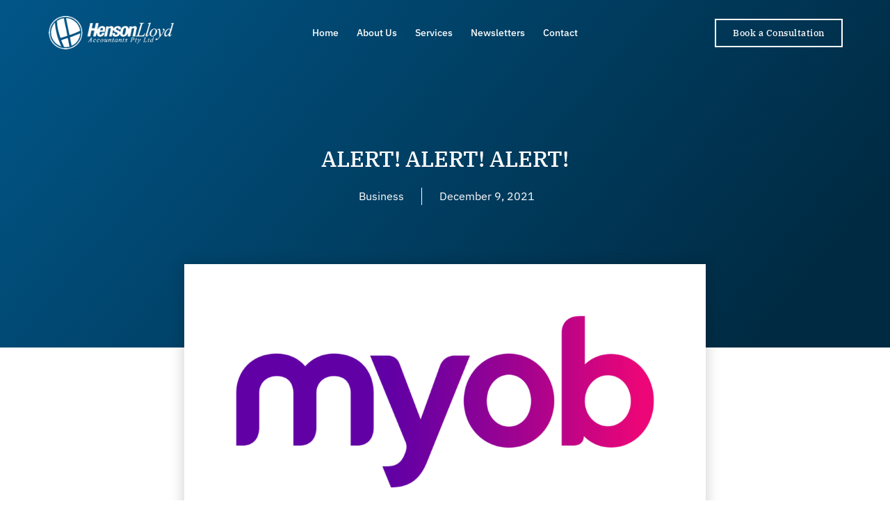

--- FILE ---
content_type: text/css; charset=utf-8
request_url: https://hensonlloyd.com.au/wp-content/uploads/elementor/css/post-5.css?ver=1748830693
body_size: 612
content:
.elementor-kit-5{--e-global-color-primary:#5D6475;--e-global-color-secondary:#353B42;--e-global-color-text:#636363;--e-global-color-accent:#015688;--e-global-typography-primary-font-family:"IBM Plex Sans";--e-global-typography-primary-font-size:1rem;--e-global-typography-primary-font-weight:400;--e-global-typography-primary-line-height:1.6em;--e-global-typography-secondary-font-family:"IBM Plex Serif";--e-global-typography-secondary-font-size:1rem;--e-global-typography-secondary-font-weight:500;--e-global-typography-text-font-family:"IBM Plex Sans";--e-global-typography-text-font-weight:400;--e-global-typography-accent-font-family:"IBM Plex Serif";--e-global-typography-accent-font-weight:500;font-family:var( --e-global-typography-primary-font-family ), Helvetica, Arial, Sans-serif;font-size:var( --e-global-typography-primary-font-size );font-weight:var( --e-global-typography-primary-font-weight );line-height:var( --e-global-typography-primary-line-height );}.elementor-kit-5 e-page-transition{background-color:#FFBC7D;}.elementor-kit-5 h1{color:var( --e-global-color-accent );font-family:"IBM Plex Serif", Helvetica, Arial, Sans-serif;font-size:2.5rem;font-weight:500;}.elementor-kit-5 h2{color:var( --e-global-color-accent );font-family:var( --e-global-typography-secondary-font-family ), Helvetica, Arial, Sans-serif;font-size:var( --e-global-typography-secondary-font-size );font-weight:var( --e-global-typography-secondary-font-weight );}.elementor-kit-5 h3{color:var( --e-global-color-accent );font-family:var( --e-global-typography-secondary-font-family ), Helvetica, Arial, Sans-serif;font-size:var( --e-global-typography-secondary-font-size );font-weight:var( --e-global-typography-secondary-font-weight );}.elementor-kit-5 h4{color:var( --e-global-color-accent );font-family:var( --e-global-typography-primary-font-family ), Helvetica, Arial, Sans-serif;font-size:var( --e-global-typography-primary-font-size );font-weight:var( --e-global-typography-primary-font-weight );line-height:var( --e-global-typography-primary-line-height );}.elementor-kit-5 h5{color:var( --e-global-color-accent );font-family:var( --e-global-typography-primary-font-family ), Helvetica, Arial, Sans-serif;font-size:var( --e-global-typography-primary-font-size );font-weight:var( --e-global-typography-primary-font-weight );line-height:var( --e-global-typography-primary-line-height );}.elementor-kit-5 h6{color:var( --e-global-color-accent );font-family:var( --e-global-typography-primary-font-family ), Helvetica, Arial, Sans-serif;font-size:var( --e-global-typography-primary-font-size );font-weight:var( --e-global-typography-primary-font-weight );line-height:var( --e-global-typography-primary-line-height );}.elementor-section.elementor-section-boxed > .elementor-container{max-width:1140px;}.e-con{--container-max-width:1140px;}.elementor-widget:not(:last-child){margin-block-end:20px;}.elementor-element{--widgets-spacing:20px 20px;--widgets-spacing-row:20px;--widgets-spacing-column:20px;}{}h1.entry-title{display:var(--page-title-display);}@media(max-width:1024px){.elementor-kit-5{font-size:var( --e-global-typography-primary-font-size );line-height:var( --e-global-typography-primary-line-height );}.elementor-kit-5 h2{font-size:var( --e-global-typography-secondary-font-size );}.elementor-kit-5 h3{font-size:var( --e-global-typography-secondary-font-size );}.elementor-kit-5 h4{font-size:var( --e-global-typography-primary-font-size );line-height:var( --e-global-typography-primary-line-height );}.elementor-kit-5 h5{font-size:var( --e-global-typography-primary-font-size );line-height:var( --e-global-typography-primary-line-height );}.elementor-kit-5 h6{font-size:var( --e-global-typography-primary-font-size );line-height:var( --e-global-typography-primary-line-height );}.elementor-section.elementor-section-boxed > .elementor-container{max-width:1024px;}.e-con{--container-max-width:1024px;}}@media(max-width:767px){.elementor-kit-5{font-size:var( --e-global-typography-primary-font-size );line-height:var( --e-global-typography-primary-line-height );}.elementor-kit-5 h2{font-size:var( --e-global-typography-secondary-font-size );}.elementor-kit-5 h3{font-size:var( --e-global-typography-secondary-font-size );}.elementor-kit-5 h4{font-size:var( --e-global-typography-primary-font-size );line-height:var( --e-global-typography-primary-line-height );}.elementor-kit-5 h5{font-size:var( --e-global-typography-primary-font-size );line-height:var( --e-global-typography-primary-line-height );}.elementor-kit-5 h6{font-size:var( --e-global-typography-primary-font-size );line-height:var( --e-global-typography-primary-line-height );}.elementor-section.elementor-section-boxed > .elementor-container{max-width:767px;}.e-con{--container-max-width:767px;}}

--- FILE ---
content_type: text/css; charset=utf-8
request_url: https://hensonlloyd.com.au/wp-content/uploads/elementor/css/post-77.css?ver=1748830694
body_size: 2301
content:
.elementor-77 .elementor-element.elementor-element-10bfbd3 > .elementor-container > .elementor-column > .elementor-widget-wrap{align-content:center;align-items:center;}.elementor-77 .elementor-element.elementor-element-10bfbd3:not(.elementor-motion-effects-element-type-background), .elementor-77 .elementor-element.elementor-element-10bfbd3 > .elementor-motion-effects-container > .elementor-motion-effects-layer{background-color:#FFFFFF00;}.elementor-77 .elementor-element.elementor-element-10bfbd3{box-shadow:0px 0px 24px 0px rgba(0,0,0,0.15);transition:background 0.3s, border 0.3s, border-radius 0.3s, box-shadow 0.3s;z-index:1;}.elementor-77 .elementor-element.elementor-element-10bfbd3 > .elementor-background-overlay{transition:background 0.3s, border-radius 0.3s, opacity 0.3s;}.elementor-widget-image .widget-image-caption{color:var( --e-global-color-text );font-family:var( --e-global-typography-text-font-family ), Helvetica, Arial, Sans-serif;font-weight:var( --e-global-typography-text-font-weight );}.elementor-77 .elementor-element.elementor-element-b710f2c{text-align:center;}.elementor-77 .elementor-element.elementor-element-b710f2c img{width:180px;max-width:180px;}.elementor-widget-nav-menu .elementor-nav-menu .elementor-item{font-family:var( --e-global-typography-primary-font-family ), Helvetica, Arial, Sans-serif;font-size:var( --e-global-typography-primary-font-size );font-weight:var( --e-global-typography-primary-font-weight );line-height:var( --e-global-typography-primary-line-height );}.elementor-widget-nav-menu .elementor-nav-menu--main .elementor-item{color:var( --e-global-color-text );fill:var( --e-global-color-text );}.elementor-widget-nav-menu .elementor-nav-menu--main .elementor-item:hover,
					.elementor-widget-nav-menu .elementor-nav-menu--main .elementor-item.elementor-item-active,
					.elementor-widget-nav-menu .elementor-nav-menu--main .elementor-item.highlighted,
					.elementor-widget-nav-menu .elementor-nav-menu--main .elementor-item:focus{color:var( --e-global-color-accent );fill:var( --e-global-color-accent );}.elementor-widget-nav-menu .elementor-nav-menu--main:not(.e--pointer-framed) .elementor-item:before,
					.elementor-widget-nav-menu .elementor-nav-menu--main:not(.e--pointer-framed) .elementor-item:after{background-color:var( --e-global-color-accent );}.elementor-widget-nav-menu .e--pointer-framed .elementor-item:before,
					.elementor-widget-nav-menu .e--pointer-framed .elementor-item:after{border-color:var( --e-global-color-accent );}.elementor-widget-nav-menu{--e-nav-menu-divider-color:var( --e-global-color-text );}.elementor-widget-nav-menu .elementor-nav-menu--dropdown .elementor-item, .elementor-widget-nav-menu .elementor-nav-menu--dropdown  .elementor-sub-item{font-family:var( --e-global-typography-accent-font-family ), Helvetica, Arial, Sans-serif;font-weight:var( --e-global-typography-accent-font-weight );}.elementor-77 .elementor-element.elementor-element-7b50ce0a .elementor-menu-toggle{margin-left:auto;background-color:rgba(0,0,0,0);border-width:0px;border-radius:0px;}.elementor-77 .elementor-element.elementor-element-7b50ce0a .elementor-nav-menu .elementor-item{font-size:14px;font-weight:500;text-transform:capitalize;}.elementor-77 .elementor-element.elementor-element-7b50ce0a .elementor-nav-menu--main .elementor-item{color:#FFFFFF;fill:#FFFFFF;padding-left:10px;padding-right:10px;padding-top:36px;padding-bottom:36px;}.elementor-77 .elementor-element.elementor-element-7b50ce0a .elementor-nav-menu--main .elementor-item:hover,
					.elementor-77 .elementor-element.elementor-element-7b50ce0a .elementor-nav-menu--main .elementor-item.elementor-item-active,
					.elementor-77 .elementor-element.elementor-element-7b50ce0a .elementor-nav-menu--main .elementor-item.highlighted,
					.elementor-77 .elementor-element.elementor-element-7b50ce0a .elementor-nav-menu--main .elementor-item:focus{color:#FFFFFF;fill:#FFFFFF;}.elementor-77 .elementor-element.elementor-element-7b50ce0a .elementor-nav-menu--main .elementor-item.elementor-item-active{color:#FFFFFF;}.elementor-77 .elementor-element.elementor-element-7b50ce0a{--e-nav-menu-horizontal-menu-item-margin:calc( 6px / 2 );--nav-menu-icon-size:30px;}.elementor-77 .elementor-element.elementor-element-7b50ce0a .elementor-nav-menu--main:not(.elementor-nav-menu--layout-horizontal) .elementor-nav-menu > li:not(:last-child){margin-bottom:6px;}.elementor-77 .elementor-element.elementor-element-7b50ce0a .elementor-nav-menu--dropdown a, .elementor-77 .elementor-element.elementor-element-7b50ce0a .elementor-menu-toggle{color:var( --e-global-color-secondary );}.elementor-77 .elementor-element.elementor-element-7b50ce0a .elementor-nav-menu--dropdown{background-color:#f2f2f2;}.elementor-77 .elementor-element.elementor-element-7b50ce0a .elementor-nav-menu--dropdown a:hover,
					.elementor-77 .elementor-element.elementor-element-7b50ce0a .elementor-nav-menu--dropdown a.elementor-item-active,
					.elementor-77 .elementor-element.elementor-element-7b50ce0a .elementor-nav-menu--dropdown a.highlighted,
					.elementor-77 .elementor-element.elementor-element-7b50ce0a .elementor-menu-toggle:hover{color:var( --e-global-color-accent );}.elementor-77 .elementor-element.elementor-element-7b50ce0a .elementor-nav-menu--dropdown a:hover,
					.elementor-77 .elementor-element.elementor-element-7b50ce0a .elementor-nav-menu--dropdown a.elementor-item-active,
					.elementor-77 .elementor-element.elementor-element-7b50ce0a .elementor-nav-menu--dropdown a.highlighted{background-color:#F7F7F7;}.elementor-77 .elementor-element.elementor-element-7b50ce0a .elementor-nav-menu--dropdown a.elementor-item-active{color:var( --e-global-color-accent );background-color:#FFFFFF;}.elementor-77 .elementor-element.elementor-element-7b50ce0a .elementor-nav-menu--dropdown .elementor-item, .elementor-77 .elementor-element.elementor-element-7b50ce0a .elementor-nav-menu--dropdown  .elementor-sub-item{font-family:"IBM Plex Sans", Helvetica, Arial, Sans-serif;font-size:1rem;font-weight:400;}.elementor-77 .elementor-element.elementor-element-7b50ce0a div.elementor-menu-toggle{color:#000000;}.elementor-77 .elementor-element.elementor-element-7b50ce0a div.elementor-menu-toggle svg{fill:#000000;}.elementor-77 .elementor-element.elementor-element-7b50ce0a div.elementor-menu-toggle:hover{color:#00ce1b;}.elementor-77 .elementor-element.elementor-element-7b50ce0a div.elementor-menu-toggle:hover svg{fill:#00ce1b;}.elementor-widget-button .elementor-button{background-color:var( --e-global-color-accent );font-family:var( --e-global-typography-accent-font-family ), Helvetica, Arial, Sans-serif;font-weight:var( --e-global-typography-accent-font-weight );}.elementor-77 .elementor-element.elementor-element-159c8ffc .elementor-button{background-color:#01568800;font-size:13px;letter-spacing:0.5px;border-style:solid;border-width:2px 2px 2px 2px;border-color:#FFFFFF;border-radius:0px 0px 0px 0px;}.elementor-77 .elementor-element.elementor-element-159c8ffc .elementor-button:hover, .elementor-77 .elementor-element.elementor-element-159c8ffc .elementor-button:focus{background-color:var( --e-global-color-accent );color:#FFFFFF;border-color:var( --e-global-color-accent );}.elementor-77 .elementor-element.elementor-element-159c8ffc .elementor-button:hover svg, .elementor-77 .elementor-element.elementor-element-159c8ffc .elementor-button:focus svg{fill:#FFFFFF;}.elementor-77 .elementor-element.elementor-element-6fbda4e > .elementor-container > .elementor-column > .elementor-widget-wrap{align-content:center;align-items:center;}.elementor-77 .elementor-element.elementor-element-6fbda4e:not(.elementor-motion-effects-element-type-background), .elementor-77 .elementor-element.elementor-element-6fbda4e > .elementor-motion-effects-container > .elementor-motion-effects-layer{background-color:var( --e-global-color-accent );}.elementor-77 .elementor-element.elementor-element-6fbda4e{box-shadow:0px 0px 24px 0px rgba(0,0,0,0.15);transition:background 0.3s, border 0.3s, border-radius 0.3s, box-shadow 0.3s;z-index:1;}.elementor-77 .elementor-element.elementor-element-6fbda4e > .elementor-background-overlay{transition:background 0.3s, border-radius 0.3s, opacity 0.3s;}.elementor-77 .elementor-element.elementor-element-649df25:not(.elementor-motion-effects-element-type-background), .elementor-77 .elementor-element.elementor-element-649df25 > .elementor-motion-effects-container > .elementor-motion-effects-layer{background-color:#FFFFFF;}.elementor-77 .elementor-element.elementor-element-649df25{transition:background 0.3s, border 0.3s, border-radius 0.3s, box-shadow 0.3s;}.elementor-77 .elementor-element.elementor-element-649df25 > .elementor-background-overlay{transition:background 0.3s, border-radius 0.3s, opacity 0.3s;}.elementor-77 .elementor-element.elementor-element-b380dc6{text-align:center;}.elementor-77 .elementor-element.elementor-element-b380dc6 img{width:180px;max-width:180px;}.elementor-77 .elementor-element.elementor-element-f87febe .elementor-button{background-color:var( --e-global-color-accent );font-size:13px;letter-spacing:0.5px;border-style:solid;border-width:2px 2px 2px 2px;border-color:var( --e-global-color-accent );border-radius:0px 0px 0px 0px;}.elementor-77 .elementor-element.elementor-element-f87febe .elementor-button:hover, .elementor-77 .elementor-element.elementor-element-f87febe .elementor-button:focus{background-color:#FFFFFF;color:var( --e-global-color-accent );border-color:var( --e-global-color-accent );}.elementor-77 .elementor-element.elementor-element-f87febe .elementor-button:hover svg, .elementor-77 .elementor-element.elementor-element-f87febe .elementor-button:focus svg{fill:var( --e-global-color-accent );}.elementor-77 .elementor-element.elementor-element-240840c .elementor-menu-toggle{margin-left:auto;background-color:rgba(0,0,0,0);border-width:0px;border-radius:0px;}.elementor-77 .elementor-element.elementor-element-240840c .elementor-nav-menu .elementor-item{font-size:14px;font-weight:500;text-transform:capitalize;}.elementor-77 .elementor-element.elementor-element-240840c .elementor-nav-menu--main .elementor-item{color:#FFFFFF;fill:#FFFFFF;padding-left:10px;padding-right:10px;padding-top:36px;padding-bottom:36px;}.elementor-77 .elementor-element.elementor-element-240840c .elementor-nav-menu--main .elementor-item:hover,
					.elementor-77 .elementor-element.elementor-element-240840c .elementor-nav-menu--main .elementor-item.elementor-item-active,
					.elementor-77 .elementor-element.elementor-element-240840c .elementor-nav-menu--main .elementor-item.highlighted,
					.elementor-77 .elementor-element.elementor-element-240840c .elementor-nav-menu--main .elementor-item:focus{color:#FFFFFF;fill:#FFFFFF;}.elementor-77 .elementor-element.elementor-element-240840c .elementor-nav-menu--main .elementor-item.elementor-item-active{color:#FFFFFF;}.elementor-77 .elementor-element.elementor-element-240840c{--e-nav-menu-horizontal-menu-item-margin:calc( 6px / 2 );--nav-menu-icon-size:30px;}.elementor-77 .elementor-element.elementor-element-240840c .elementor-nav-menu--main:not(.elementor-nav-menu--layout-horizontal) .elementor-nav-menu > li:not(:last-child){margin-bottom:6px;}.elementor-77 .elementor-element.elementor-element-240840c .elementor-nav-menu--dropdown a, .elementor-77 .elementor-element.elementor-element-240840c .elementor-menu-toggle{color:var( --e-global-color-secondary );}.elementor-77 .elementor-element.elementor-element-240840c .elementor-nav-menu--dropdown{background-color:#f2f2f2;}.elementor-77 .elementor-element.elementor-element-240840c .elementor-nav-menu--dropdown a:hover,
					.elementor-77 .elementor-element.elementor-element-240840c .elementor-nav-menu--dropdown a.elementor-item-active,
					.elementor-77 .elementor-element.elementor-element-240840c .elementor-nav-menu--dropdown a.highlighted,
					.elementor-77 .elementor-element.elementor-element-240840c .elementor-menu-toggle:hover{color:var( --e-global-color-accent );}.elementor-77 .elementor-element.elementor-element-240840c .elementor-nav-menu--dropdown a:hover,
					.elementor-77 .elementor-element.elementor-element-240840c .elementor-nav-menu--dropdown a.elementor-item-active,
					.elementor-77 .elementor-element.elementor-element-240840c .elementor-nav-menu--dropdown a.highlighted{background-color:#F7F7F7;}.elementor-77 .elementor-element.elementor-element-240840c .elementor-nav-menu--dropdown a.elementor-item-active{color:var( --e-global-color-accent );background-color:#FFFFFF;}.elementor-77 .elementor-element.elementor-element-240840c .elementor-nav-menu--dropdown .elementor-item, .elementor-77 .elementor-element.elementor-element-240840c .elementor-nav-menu--dropdown  .elementor-sub-item{font-family:"IBM Plex Sans", Helvetica, Arial, Sans-serif;font-size:1rem;font-weight:400;}.elementor-77 .elementor-element.elementor-element-240840c div.elementor-menu-toggle{color:#000000;}.elementor-77 .elementor-element.elementor-element-240840c div.elementor-menu-toggle svg{fill:#000000;}.elementor-77 .elementor-element.elementor-element-240840c div.elementor-menu-toggle:hover{color:#00ce1b;}.elementor-77 .elementor-element.elementor-element-240840c div.elementor-menu-toggle:hover svg{fill:#00ce1b;}.elementor-77 .elementor-element.elementor-element-02cc73f > .elementor-container > .elementor-column > .elementor-widget-wrap{align-content:center;align-items:center;}.elementor-77 .elementor-element.elementor-element-02cc73f:not(.elementor-motion-effects-element-type-background), .elementor-77 .elementor-element.elementor-element-02cc73f > .elementor-motion-effects-container > .elementor-motion-effects-layer{background-color:var( --e-global-color-accent );}.elementor-77 .elementor-element.elementor-element-02cc73f{box-shadow:0px 0px 24px 0px rgba(0,0,0,0.15);transition:background 0.3s, border 0.3s, border-radius 0.3s, box-shadow 0.3s;z-index:1;}.elementor-77 .elementor-element.elementor-element-02cc73f > .elementor-background-overlay{transition:background 0.3s, border-radius 0.3s, opacity 0.3s;}.elementor-77 .elementor-element.elementor-element-de9290d .elementor-menu-toggle{margin-left:auto;background-color:rgba(0,0,0,0);border-width:0px;border-radius:0px;}.elementor-77 .elementor-element.elementor-element-de9290d .elementor-nav-menu .elementor-item{font-size:14px;font-weight:500;text-transform:capitalize;}.elementor-77 .elementor-element.elementor-element-de9290d .elementor-nav-menu--main .elementor-item{color:var( --e-global-color-secondary );fill:var( --e-global-color-secondary );padding-left:10px;padding-right:10px;padding-top:36px;padding-bottom:36px;}.elementor-77 .elementor-element.elementor-element-de9290d .elementor-nav-menu--main .elementor-item:hover,
					.elementor-77 .elementor-element.elementor-element-de9290d .elementor-nav-menu--main .elementor-item.elementor-item-active,
					.elementor-77 .elementor-element.elementor-element-de9290d .elementor-nav-menu--main .elementor-item.highlighted,
					.elementor-77 .elementor-element.elementor-element-de9290d .elementor-nav-menu--main .elementor-item:focus{color:var( --e-global-color-secondary );fill:var( --e-global-color-secondary );}.elementor-77 .elementor-element.elementor-element-de9290d .elementor-nav-menu--main:not(.e--pointer-framed) .elementor-item:before,
					.elementor-77 .elementor-element.elementor-element-de9290d .elementor-nav-menu--main:not(.e--pointer-framed) .elementor-item:after{background-color:var( --e-global-color-secondary );}.elementor-77 .elementor-element.elementor-element-de9290d .e--pointer-framed .elementor-item:before,
					.elementor-77 .elementor-element.elementor-element-de9290d .e--pointer-framed .elementor-item:after{border-color:var( --e-global-color-secondary );}.elementor-77 .elementor-element.elementor-element-de9290d .elementor-nav-menu--main .elementor-item.elementor-item-active{color:var( --e-global-color-secondary );}.elementor-77 .elementor-element.elementor-element-de9290d .elementor-nav-menu--main:not(.e--pointer-framed) .elementor-item.elementor-item-active:before,
					.elementor-77 .elementor-element.elementor-element-de9290d .elementor-nav-menu--main:not(.e--pointer-framed) .elementor-item.elementor-item-active:after{background-color:var( --e-global-color-secondary );}.elementor-77 .elementor-element.elementor-element-de9290d .e--pointer-framed .elementor-item.elementor-item-active:before,
					.elementor-77 .elementor-element.elementor-element-de9290d .e--pointer-framed .elementor-item.elementor-item-active:after{border-color:var( --e-global-color-secondary );}.elementor-77 .elementor-element.elementor-element-de9290d .e--pointer-framed .elementor-item:before{border-width:3px;}.elementor-77 .elementor-element.elementor-element-de9290d .e--pointer-framed.e--animation-draw .elementor-item:before{border-width:0 0 3px 3px;}.elementor-77 .elementor-element.elementor-element-de9290d .e--pointer-framed.e--animation-draw .elementor-item:after{border-width:3px 3px 0 0;}.elementor-77 .elementor-element.elementor-element-de9290d .e--pointer-framed.e--animation-corners .elementor-item:before{border-width:3px 0 0 3px;}.elementor-77 .elementor-element.elementor-element-de9290d .e--pointer-framed.e--animation-corners .elementor-item:after{border-width:0 3px 3px 0;}.elementor-77 .elementor-element.elementor-element-de9290d .e--pointer-underline .elementor-item:after,
					 .elementor-77 .elementor-element.elementor-element-de9290d .e--pointer-overline .elementor-item:before,
					 .elementor-77 .elementor-element.elementor-element-de9290d .e--pointer-double-line .elementor-item:before,
					 .elementor-77 .elementor-element.elementor-element-de9290d .e--pointer-double-line .elementor-item:after{height:3px;}.elementor-77 .elementor-element.elementor-element-de9290d{--e-nav-menu-horizontal-menu-item-margin:calc( 6px / 2 );--nav-menu-icon-size:30px;}.elementor-77 .elementor-element.elementor-element-de9290d .elementor-nav-menu--main:not(.elementor-nav-menu--layout-horizontal) .elementor-nav-menu > li:not(:last-child){margin-bottom:6px;}.elementor-77 .elementor-element.elementor-element-de9290d .elementor-nav-menu--dropdown a, .elementor-77 .elementor-element.elementor-element-de9290d .elementor-menu-toggle{color:var( --e-global-color-secondary );}.elementor-77 .elementor-element.elementor-element-de9290d .elementor-nav-menu--dropdown{background-color:#FFFFFF;}.elementor-77 .elementor-element.elementor-element-de9290d .elementor-nav-menu--dropdown a:hover,
					.elementor-77 .elementor-element.elementor-element-de9290d .elementor-nav-menu--dropdown a.elementor-item-active,
					.elementor-77 .elementor-element.elementor-element-de9290d .elementor-nav-menu--dropdown a.highlighted,
					.elementor-77 .elementor-element.elementor-element-de9290d .elementor-menu-toggle:hover{color:var( --e-global-color-accent );}.elementor-77 .elementor-element.elementor-element-de9290d .elementor-nav-menu--dropdown a:hover,
					.elementor-77 .elementor-element.elementor-element-de9290d .elementor-nav-menu--dropdown a.elementor-item-active,
					.elementor-77 .elementor-element.elementor-element-de9290d .elementor-nav-menu--dropdown a.highlighted{background-color:#F7F7F7;}.elementor-77 .elementor-element.elementor-element-de9290d .elementor-nav-menu--dropdown a.elementor-item-active{color:var( --e-global-color-accent );background-color:#F7F7F7;}.elementor-77 .elementor-element.elementor-element-de9290d .elementor-nav-menu--dropdown .elementor-item, .elementor-77 .elementor-element.elementor-element-de9290d .elementor-nav-menu--dropdown  .elementor-sub-item{font-family:"IBM Plex Sans", Helvetica, Arial, Sans-serif;font-size:1rem;font-weight:400;}.elementor-77 .elementor-element.elementor-element-de9290d div.elementor-menu-toggle{color:#FFFFFF;}.elementor-77 .elementor-element.elementor-element-de9290d div.elementor-menu-toggle svg{fill:#FFFFFF;}.elementor-77 .elementor-element.elementor-element-de9290d div.elementor-menu-toggle:hover{color:#FFFFFF;}.elementor-77 .elementor-element.elementor-element-de9290d div.elementor-menu-toggle:hover svg{fill:#FFFFFF;}.elementor-77 .elementor-element.elementor-element-37ac85f > .elementor-container > .elementor-column > .elementor-widget-wrap{align-content:center;align-items:center;}.elementor-77 .elementor-element.elementor-element-37ac85f:not(.elementor-motion-effects-element-type-background), .elementor-77 .elementor-element.elementor-element-37ac85f > .elementor-motion-effects-container > .elementor-motion-effects-layer{background-color:#FFFFFF;}.elementor-77 .elementor-element.elementor-element-37ac85f{transition:background 0.3s, border 0.3s, border-radius 0.3s, box-shadow 0.3s;}.elementor-77 .elementor-element.elementor-element-37ac85f > .elementor-background-overlay{transition:background 0.3s, border-radius 0.3s, opacity 0.3s;}.elementor-77 .elementor-element.elementor-element-05e8d5f{text-align:center;}.elementor-77 .elementor-element.elementor-element-05e8d5f img{width:180px;max-width:180px;}.elementor-77 .elementor-element.elementor-element-5e797e2 .elementor-button{background-color:var( --e-global-color-accent );font-size:13px;letter-spacing:0.5px;border-style:solid;border-width:2px 2px 2px 2px;border-color:var( --e-global-color-accent );border-radius:0px 0px 0px 0px;}.elementor-77 .elementor-element.elementor-element-5e797e2 .elementor-button:hover, .elementor-77 .elementor-element.elementor-element-5e797e2 .elementor-button:focus{background-color:#FFFFFF;color:var( --e-global-color-accent );border-color:var( --e-global-color-accent );}.elementor-77 .elementor-element.elementor-element-5e797e2 .elementor-button:hover svg, .elementor-77 .elementor-element.elementor-element-5e797e2 .elementor-button:focus svg{fill:var( --e-global-color-accent );}@media(max-width:1024px) and (min-width:768px){.elementor-77 .elementor-element.elementor-element-3bfb9ce4{width:20%;}.elementor-77 .elementor-element.elementor-element-2eee7dca{width:60%;}.elementor-77 .elementor-element.elementor-element-4fb6b3c8{width:20%;}.elementor-77 .elementor-element.elementor-element-20ab690{width:100%;}.elementor-77 .elementor-element.elementor-element-f9cf2f1{width:100%;}}@media(max-width:1024px){.elementor-77 .elementor-element.elementor-element-10bfbd3{padding:20px 20px 20px 20px;}.elementor-widget-nav-menu .elementor-nav-menu .elementor-item{font-size:var( --e-global-typography-primary-font-size );line-height:var( --e-global-typography-primary-line-height );}.elementor-77 .elementor-element.elementor-element-7b50ce0a .elementor-nav-menu .elementor-item{font-size:13px;}.elementor-77 .elementor-element.elementor-element-7b50ce0a .elementor-nav-menu--main .elementor-item{padding-left:14px;padding-right:14px;}.elementor-77 .elementor-element.elementor-element-7b50ce0a{--e-nav-menu-horizontal-menu-item-margin:calc( 0px / 2 );}.elementor-77 .elementor-element.elementor-element-7b50ce0a .elementor-nav-menu--main:not(.elementor-nav-menu--layout-horizontal) .elementor-nav-menu > li:not(:last-child){margin-bottom:0px;}.elementor-77 .elementor-element.elementor-element-7b50ce0a .elementor-nav-menu--dropdown .elementor-item, .elementor-77 .elementor-element.elementor-element-7b50ce0a .elementor-nav-menu--dropdown  .elementor-sub-item{font-size:13px;}.elementor-77 .elementor-element.elementor-element-649df25{padding:20px 20px 20px 20px;}.elementor-77 .elementor-element.elementor-element-b380dc6{text-align:left;}.elementor-77 .elementor-element.elementor-element-240840c .elementor-nav-menu .elementor-item{font-size:13px;}.elementor-77 .elementor-element.elementor-element-240840c .elementor-nav-menu--main .elementor-item{padding-left:14px;padding-right:14px;padding-top:12px;padding-bottom:12px;}.elementor-77 .elementor-element.elementor-element-240840c{--e-nav-menu-horizontal-menu-item-margin:calc( 0px / 2 );}.elementor-77 .elementor-element.elementor-element-240840c .elementor-nav-menu--main:not(.elementor-nav-menu--layout-horizontal) .elementor-nav-menu > li:not(:last-child){margin-bottom:0px;}.elementor-77 .elementor-element.elementor-element-240840c .elementor-nav-menu--dropdown .elementor-item, .elementor-77 .elementor-element.elementor-element-240840c .elementor-nav-menu--dropdown  .elementor-sub-item{font-size:14px;}.elementor-77 .elementor-element.elementor-element-de9290d .elementor-nav-menu .elementor-item{font-size:13px;}.elementor-77 .elementor-element.elementor-element-de9290d .elementor-nav-menu--main .elementor-item{padding-left:14px;padding-right:14px;padding-top:12px;padding-bottom:12px;}.elementor-77 .elementor-element.elementor-element-de9290d{--e-nav-menu-horizontal-menu-item-margin:calc( 0px / 2 );}.elementor-77 .elementor-element.elementor-element-de9290d .elementor-nav-menu--main:not(.elementor-nav-menu--layout-horizontal) .elementor-nav-menu > li:not(:last-child){margin-bottom:0px;}.elementor-77 .elementor-element.elementor-element-37ac85f{padding:20px 20px 20px 20px;}.elementor-77 .elementor-element.elementor-element-05e8d5f{text-align:center;}}@media(max-width:767px){.elementor-77 .elementor-element.elementor-element-10bfbd3{padding:20px 20px 20px 20px;}.elementor-77 .elementor-element.elementor-element-3bfb9ce4{width:50%;}.elementor-77 .elementor-element.elementor-element-3bfb9ce4 > .elementor-element-populated{margin:0px 0px 0px 0px;--e-column-margin-right:0px;--e-column-margin-left:0px;}.elementor-77 .elementor-element.elementor-element-2eee7dca{width:50%;}.elementor-77 .elementor-element.elementor-element-2eee7dca > .elementor-element-populated{margin:0px 0px 0px 0px;--e-column-margin-right:0px;--e-column-margin-left:0px;}.elementor-widget-nav-menu .elementor-nav-menu .elementor-item{font-size:var( --e-global-typography-primary-font-size );line-height:var( --e-global-typography-primary-line-height );}.elementor-77 .elementor-element.elementor-element-7b50ce0a .elementor-nav-menu--dropdown a{padding-top:12px;padding-bottom:12px;}.elementor-77 .elementor-element.elementor-element-7b50ce0a .elementor-nav-menu--main > .elementor-nav-menu > li > .elementor-nav-menu--dropdown, .elementor-77 .elementor-element.elementor-element-7b50ce0a .elementor-nav-menu__container.elementor-nav-menu--dropdown{margin-top:20px !important;}.elementor-77 .elementor-element.elementor-element-4fb6b3c8{width:50%;}.elementor-77 .elementor-element.elementor-element-6fbda4e{padding:20px 20px 20px 20px;}.elementor-77 .elementor-element.elementor-element-20ab690{width:50%;}.elementor-77 .elementor-element.elementor-element-20ab690 > .elementor-element-populated{margin:0px 0px 0px 0px;--e-column-margin-right:0px;--e-column-margin-left:0px;}.elementor-77 .elementor-element.elementor-element-240840c .elementor-nav-menu--dropdown a{padding-top:12px;padding-bottom:12px;}.elementor-77 .elementor-element.elementor-element-240840c .elementor-nav-menu--main > .elementor-nav-menu > li > .elementor-nav-menu--dropdown, .elementor-77 .elementor-element.elementor-element-240840c .elementor-nav-menu__container.elementor-nav-menu--dropdown{margin-top:20px !important;}.elementor-77 .elementor-element.elementor-element-02cc73f{padding:0px 0px 0px 0px;}.elementor-77 .elementor-element.elementor-element-f9cf2f1{width:100%;}.elementor-77 .elementor-element.elementor-element-f9cf2f1 > .elementor-element-populated{margin:0px 0px 0px 0px;--e-column-margin-right:0px;--e-column-margin-left:0px;}.elementor-77 .elementor-element.elementor-element-de9290d > .elementor-widget-container{margin:0px 0px 0px 0px;}.elementor-77 .elementor-element.elementor-element-de9290d .elementor-nav-menu--dropdown .elementor-item, .elementor-77 .elementor-element.elementor-element-de9290d .elementor-nav-menu--dropdown  .elementor-sub-item{font-size:14px;}.elementor-77 .elementor-element.elementor-element-de9290d .elementor-nav-menu--dropdown a{padding-top:12px;padding-bottom:12px;}.elementor-77 .elementor-element.elementor-element-de9290d .elementor-nav-menu--main > .elementor-nav-menu > li > .elementor-nav-menu--dropdown, .elementor-77 .elementor-element.elementor-element-de9290d .elementor-nav-menu__container.elementor-nav-menu--dropdown{margin-top:0px !important;}.elementor-77 .elementor-element.elementor-element-de9290d{--nav-menu-icon-size:30px;}.elementor-77 .elementor-element.elementor-element-de9290d .elementor-menu-toggle{border-width:0px;border-radius:0px;}.elementor-77 .elementor-element.elementor-element-6a41cd7{width:40%;}.elementor-77 .elementor-element.elementor-element-05e8d5f{text-align:left;}.elementor-77 .elementor-element.elementor-element-05e8d5f img{width:99px;}.elementor-77 .elementor-element.elementor-element-4124b10{width:60%;}.elementor-77 .elementor-element.elementor-element-5e797e2 .elementor-button{padding:9px 15px 9px 15px;}}

--- FILE ---
content_type: text/css; charset=utf-8
request_url: https://hensonlloyd.com.au/wp-content/uploads/elementor/css/post-286.css?ver=1748830694
body_size: 1734
content:
.elementor-286 .elementor-element.elementor-element-3055f4c7 > .elementor-container > .elementor-column > .elementor-widget-wrap{align-content:flex-start;align-items:flex-start;}.elementor-286 .elementor-element.elementor-element-3055f4c7:not(.elementor-motion-effects-element-type-background), .elementor-286 .elementor-element.elementor-element-3055f4c7 > .elementor-motion-effects-container > .elementor-motion-effects-layer{background-color:var( --e-global-color-accent );}.elementor-286 .elementor-element.elementor-element-3055f4c7{transition:background 0.3s, border 0.3s, border-radius 0.3s, box-shadow 0.3s;}.elementor-286 .elementor-element.elementor-element-3055f4c7 > .elementor-background-overlay{transition:background 0.3s, border-radius 0.3s, opacity 0.3s;}.elementor-286 .elementor-element.elementor-element-5f7c66db .elementor-background-slideshow__slide__image{background-size:cover;background-position:center center;}.elementor-286 .elementor-element.elementor-element-5f7c66db > .elementor-element-populated{transition:background 0.3s, border 0.3s, border-radius 0.3s, box-shadow 0.3s;}.elementor-286 .elementor-element.elementor-element-5f7c66db > .elementor-element-populated > .elementor-background-overlay{transition:background 0.3s, border-radius 0.3s, opacity 0.3s;}.elementor-widget-text-editor{font-family:var( --e-global-typography-text-font-family ), Helvetica, Arial, Sans-serif;font-weight:var( --e-global-typography-text-font-weight );color:var( --e-global-color-text );}.elementor-widget-text-editor.elementor-drop-cap-view-stacked .elementor-drop-cap{background-color:var( --e-global-color-primary );}.elementor-widget-text-editor.elementor-drop-cap-view-framed .elementor-drop-cap, .elementor-widget-text-editor.elementor-drop-cap-view-default .elementor-drop-cap{color:var( --e-global-color-primary );border-color:var( --e-global-color-primary );}.elementor-286 .elementor-element.elementor-element-516a17be{text-align:left;font-family:"IBM Plex Sans", Helvetica, Arial, Sans-serif;font-size:0.9rem;font-weight:400;color:#FFFFFF;}.elementor-286 .elementor-element.elementor-element-5205c7d5 .elementor-background-slideshow__slide__image{background-size:cover;background-position:center center;}.elementor-286 .elementor-element.elementor-element-5205c7d5 > .elementor-element-populated{transition:background 0.3s, border 0.3s, border-radius 0.3s, box-shadow 0.3s;}.elementor-286 .elementor-element.elementor-element-5205c7d5 > .elementor-element-populated > .elementor-background-overlay{transition:background 0.3s, border-radius 0.3s, opacity 0.3s;}.elementor-286 .elementor-element.elementor-element-c9c1568 .elementor-background-slideshow__slide__image{background-size:cover;background-position:center center;}.elementor-286 .elementor-element.elementor-element-c9c1568 > .elementor-element-populated{transition:background 0.3s, border 0.3s, border-radius 0.3s, box-shadow 0.3s;}.elementor-286 .elementor-element.elementor-element-c9c1568 > .elementor-element-populated > .elementor-background-overlay{transition:background 0.3s, border-radius 0.3s, opacity 0.3s;}.elementor-286 .elementor-element.elementor-element-32a6d1d2{text-align:left;font-family:"IBM Plex Sans", Helvetica, Arial, Sans-serif;font-size:0.9rem;font-weight:400;color:#FFFFFF;}.elementor-286 .elementor-element.elementor-element-1e96a1a0:not(.elementor-motion-effects-element-type-background), .elementor-286 .elementor-element.elementor-element-1e96a1a0 > .elementor-motion-effects-container > .elementor-motion-effects-layer{background-color:var( --e-global-color-secondary );}.elementor-286 .elementor-element.elementor-element-1e96a1a0 > .elementor-background-overlay{background-color:#001035;opacity:0.6;transition:background 0.3s, border-radius 0.3s, opacity 0.3s;}.elementor-286 .elementor-element.elementor-element-1e96a1a0{transition:background 0.3s, border 0.3s, border-radius 0.3s, box-shadow 0.3s;padding:48px 0px 48px 0px;}.elementor-widget-heading .elementor-heading-title{font-family:var( --e-global-typography-primary-font-family ), Helvetica, Arial, Sans-serif;font-size:var( --e-global-typography-primary-font-size );font-weight:var( --e-global-typography-primary-font-weight );line-height:var( --e-global-typography-primary-line-height );color:var( --e-global-color-primary );}.elementor-286 .elementor-element.elementor-element-488cec24 .elementor-heading-title{font-size:18px;font-weight:500;color:#ffffff;}.elementor-widget-icon-list .elementor-icon-list-item:not(:last-child):after{border-color:var( --e-global-color-text );}.elementor-widget-icon-list .elementor-icon-list-icon i{color:var( --e-global-color-primary );}.elementor-widget-icon-list .elementor-icon-list-icon svg{fill:var( --e-global-color-primary );}.elementor-widget-icon-list .elementor-icon-list-item > .elementor-icon-list-text, .elementor-widget-icon-list .elementor-icon-list-item > a{font-family:var( --e-global-typography-text-font-family ), Helvetica, Arial, Sans-serif;font-weight:var( --e-global-typography-text-font-weight );}.elementor-widget-icon-list .elementor-icon-list-text{color:var( --e-global-color-secondary );}.elementor-286 .elementor-element.elementor-element-73135665 .elementor-icon-list-items:not(.elementor-inline-items) .elementor-icon-list-item:not(:last-child){padding-bottom:calc(5px/2);}.elementor-286 .elementor-element.elementor-element-73135665 .elementor-icon-list-items:not(.elementor-inline-items) .elementor-icon-list-item:not(:first-child){margin-top:calc(5px/2);}.elementor-286 .elementor-element.elementor-element-73135665 .elementor-icon-list-items.elementor-inline-items .elementor-icon-list-item{margin-right:calc(5px/2);margin-left:calc(5px/2);}.elementor-286 .elementor-element.elementor-element-73135665 .elementor-icon-list-items.elementor-inline-items{margin-right:calc(-5px/2);margin-left:calc(-5px/2);}body.rtl .elementor-286 .elementor-element.elementor-element-73135665 .elementor-icon-list-items.elementor-inline-items .elementor-icon-list-item:after{left:calc(-5px/2);}body:not(.rtl) .elementor-286 .elementor-element.elementor-element-73135665 .elementor-icon-list-items.elementor-inline-items .elementor-icon-list-item:after{right:calc(-5px/2);}.elementor-286 .elementor-element.elementor-element-73135665 .elementor-icon-list-icon i{transition:color 0.3s;}.elementor-286 .elementor-element.elementor-element-73135665 .elementor-icon-list-icon svg{transition:fill 0.3s;}.elementor-286 .elementor-element.elementor-element-73135665{--e-icon-list-icon-size:0px;--icon-vertical-offset:0px;}.elementor-286 .elementor-element.elementor-element-73135665 .elementor-icon-list-icon{padding-right:0px;}.elementor-286 .elementor-element.elementor-element-73135665 .elementor-icon-list-item > .elementor-icon-list-text, .elementor-286 .elementor-element.elementor-element-73135665 .elementor-icon-list-item > a{font-size:14px;font-weight:300;}.elementor-286 .elementor-element.elementor-element-73135665 .elementor-icon-list-text{color:rgba(255,255,255,0.5);transition:color 0.3s;}.elementor-286 .elementor-element.elementor-element-407340fd .elementor-heading-title{font-size:18px;font-weight:500;color:#ffffff;}.elementor-286 .elementor-element.elementor-element-22009ae8 .elementor-icon-list-items:not(.elementor-inline-items) .elementor-icon-list-item:not(:last-child){padding-bottom:calc(5px/2);}.elementor-286 .elementor-element.elementor-element-22009ae8 .elementor-icon-list-items:not(.elementor-inline-items) .elementor-icon-list-item:not(:first-child){margin-top:calc(5px/2);}.elementor-286 .elementor-element.elementor-element-22009ae8 .elementor-icon-list-items.elementor-inline-items .elementor-icon-list-item{margin-right:calc(5px/2);margin-left:calc(5px/2);}.elementor-286 .elementor-element.elementor-element-22009ae8 .elementor-icon-list-items.elementor-inline-items{margin-right:calc(-5px/2);margin-left:calc(-5px/2);}body.rtl .elementor-286 .elementor-element.elementor-element-22009ae8 .elementor-icon-list-items.elementor-inline-items .elementor-icon-list-item:after{left:calc(-5px/2);}body:not(.rtl) .elementor-286 .elementor-element.elementor-element-22009ae8 .elementor-icon-list-items.elementor-inline-items .elementor-icon-list-item:after{right:calc(-5px/2);}.elementor-286 .elementor-element.elementor-element-22009ae8 .elementor-icon-list-icon i{transition:color 0.3s;}.elementor-286 .elementor-element.elementor-element-22009ae8 .elementor-icon-list-icon svg{transition:fill 0.3s;}.elementor-286 .elementor-element.elementor-element-22009ae8{--e-icon-list-icon-size:0px;--icon-vertical-offset:0px;}.elementor-286 .elementor-element.elementor-element-22009ae8 .elementor-icon-list-icon{padding-right:0px;}.elementor-286 .elementor-element.elementor-element-22009ae8 .elementor-icon-list-item > .elementor-icon-list-text, .elementor-286 .elementor-element.elementor-element-22009ae8 .elementor-icon-list-item > a{font-size:14px;font-weight:300;}.elementor-286 .elementor-element.elementor-element-22009ae8 .elementor-icon-list-text{color:rgba(255,255,255,0.5);transition:color 0.3s;}.elementor-286 .elementor-element.elementor-element-18a3c0a6 .elementor-heading-title{font-size:18px;font-weight:500;color:#ffffff;}.elementor-286 .elementor-element.elementor-element-26816c05 .elementor-icon-list-items:not(.elementor-inline-items) .elementor-icon-list-item:not(:last-child){padding-bottom:calc(5px/2);}.elementor-286 .elementor-element.elementor-element-26816c05 .elementor-icon-list-items:not(.elementor-inline-items) .elementor-icon-list-item:not(:first-child){margin-top:calc(5px/2);}.elementor-286 .elementor-element.elementor-element-26816c05 .elementor-icon-list-items.elementor-inline-items .elementor-icon-list-item{margin-right:calc(5px/2);margin-left:calc(5px/2);}.elementor-286 .elementor-element.elementor-element-26816c05 .elementor-icon-list-items.elementor-inline-items{margin-right:calc(-5px/2);margin-left:calc(-5px/2);}body.rtl .elementor-286 .elementor-element.elementor-element-26816c05 .elementor-icon-list-items.elementor-inline-items .elementor-icon-list-item:after{left:calc(-5px/2);}body:not(.rtl) .elementor-286 .elementor-element.elementor-element-26816c05 .elementor-icon-list-items.elementor-inline-items .elementor-icon-list-item:after{right:calc(-5px/2);}.elementor-286 .elementor-element.elementor-element-26816c05 .elementor-icon-list-icon i{transition:color 0.3s;}.elementor-286 .elementor-element.elementor-element-26816c05 .elementor-icon-list-icon svg{transition:fill 0.3s;}.elementor-286 .elementor-element.elementor-element-26816c05{--e-icon-list-icon-size:0px;--icon-vertical-offset:0px;}.elementor-286 .elementor-element.elementor-element-26816c05 .elementor-icon-list-icon{padding-right:0px;}.elementor-286 .elementor-element.elementor-element-26816c05 .elementor-icon-list-item > .elementor-icon-list-text, .elementor-286 .elementor-element.elementor-element-26816c05 .elementor-icon-list-item > a{font-size:14px;font-weight:300;}.elementor-286 .elementor-element.elementor-element-26816c05 .elementor-icon-list-text{color:rgba(255,255,255,0.5);transition:color 0.3s;}.elementor-286 .elementor-element.elementor-element-415a1d70 > .elementor-element-populated{margin:0% 0% 0% 0%;--e-column-margin-right:0%;--e-column-margin-left:0%;}.elementor-286 .elementor-element.elementor-element-27900708 .elementor-heading-title{font-size:18px;font-weight:500;color:#ffffff;}.elementor-286 .elementor-element.elementor-element-30679be2 .elementor-icon-list-items:not(.elementor-inline-items) .elementor-icon-list-item:not(:last-child){padding-bottom:calc(5px/2);}.elementor-286 .elementor-element.elementor-element-30679be2 .elementor-icon-list-items:not(.elementor-inline-items) .elementor-icon-list-item:not(:first-child){margin-top:calc(5px/2);}.elementor-286 .elementor-element.elementor-element-30679be2 .elementor-icon-list-items.elementor-inline-items .elementor-icon-list-item{margin-right:calc(5px/2);margin-left:calc(5px/2);}.elementor-286 .elementor-element.elementor-element-30679be2 .elementor-icon-list-items.elementor-inline-items{margin-right:calc(-5px/2);margin-left:calc(-5px/2);}body.rtl .elementor-286 .elementor-element.elementor-element-30679be2 .elementor-icon-list-items.elementor-inline-items .elementor-icon-list-item:after{left:calc(-5px/2);}body:not(.rtl) .elementor-286 .elementor-element.elementor-element-30679be2 .elementor-icon-list-items.elementor-inline-items .elementor-icon-list-item:after{right:calc(-5px/2);}.elementor-286 .elementor-element.elementor-element-30679be2 .elementor-icon-list-icon i{transition:color 0.3s;}.elementor-286 .elementor-element.elementor-element-30679be2 .elementor-icon-list-icon svg{transition:fill 0.3s;}.elementor-286 .elementor-element.elementor-element-30679be2{--e-icon-list-icon-size:0px;--icon-vertical-offset:0px;}.elementor-286 .elementor-element.elementor-element-30679be2 .elementor-icon-list-icon{padding-right:0px;}.elementor-286 .elementor-element.elementor-element-30679be2 .elementor-icon-list-item > .elementor-icon-list-text, .elementor-286 .elementor-element.elementor-element-30679be2 .elementor-icon-list-item > a{font-size:14px;font-weight:300;}.elementor-286 .elementor-element.elementor-element-30679be2 .elementor-icon-list-text{color:rgba(255,255,255,0.5);transition:color 0.3s;}.elementor-286 .elementor-element.elementor-element-22b61f79 > .elementor-element-populated{margin:0% 0% 0% 20%;--e-column-margin-right:0%;--e-column-margin-left:20%;}.elementor-286 .elementor-element.elementor-element-63121a49 .elementor-heading-title{font-size:18px;font-weight:500;color:#ffffff;}.elementor-286 .elementor-element.elementor-element-7838f88e{--grid-template-columns:repeat(0, auto);--icon-size:14px;--grid-column-gap:10px;--grid-row-gap:0px;}.elementor-286 .elementor-element.elementor-element-7838f88e .elementor-widget-container{text-align:left;}.elementor-286 .elementor-element.elementor-element-7838f88e .elementor-social-icon{background-color:#ffffff;--icon-padding:0.9em;}.elementor-286 .elementor-element.elementor-element-7838f88e .elementor-social-icon i{color:#001444;}.elementor-286 .elementor-element.elementor-element-7838f88e .elementor-social-icon svg{fill:#001444;}.elementor-286 .elementor-element.elementor-element-e4cb5a8{column-gap:0px;text-align:center;font-family:var( --e-global-typography-primary-font-family ), Helvetica, Arial, Sans-serif;font-size:var( --e-global-typography-primary-font-size );font-weight:var( --e-global-typography-primary-font-weight );line-height:var( --e-global-typography-primary-line-height );color:#F7F6F0E3;}.elementor-286:not(.elementor-motion-effects-element-type-background), .elementor-286 > .elementor-motion-effects-container > .elementor-motion-effects-layer{background-color:#FFFFFF;}@media(max-width:1024px){.elementor-286 .elementor-element.elementor-element-1e96a1a0{padding:30px 20px 30px 20px;}.elementor-widget-heading .elementor-heading-title{font-size:var( --e-global-typography-primary-font-size );line-height:var( --e-global-typography-primary-line-height );}.elementor-286 .elementor-element.elementor-element-73135665 .elementor-icon-list-item > .elementor-icon-list-text, .elementor-286 .elementor-element.elementor-element-73135665 .elementor-icon-list-item > a{font-size:13px;}.elementor-286 .elementor-element.elementor-element-22009ae8 .elementor-icon-list-item > .elementor-icon-list-text, .elementor-286 .elementor-element.elementor-element-22009ae8 .elementor-icon-list-item > a{font-size:13px;}.elementor-286 .elementor-element.elementor-element-26816c05 .elementor-icon-list-item > .elementor-icon-list-text, .elementor-286 .elementor-element.elementor-element-26816c05 .elementor-icon-list-item > a{font-size:13px;}.elementor-286 .elementor-element.elementor-element-30679be2 .elementor-icon-list-item > .elementor-icon-list-text, .elementor-286 .elementor-element.elementor-element-30679be2 .elementor-icon-list-item > a{font-size:13px;}.elementor-286 .elementor-element.elementor-element-22b61f79 > .elementor-element-populated{margin:0px 0px 0px 0px;--e-column-margin-right:0px;--e-column-margin-left:0px;}.elementor-286 .elementor-element.elementor-element-7838f88e .elementor-social-icon{--icon-padding:0.5em;}.elementor-286 .elementor-element.elementor-element-e4cb5a8{font-size:var( --e-global-typography-primary-font-size );line-height:var( --e-global-typography-primary-line-height );}}@media(max-width:767px){.elementor-286 .elementor-element.elementor-element-1e96a1a0{padding:30px 20px 30px 20px;}.elementor-286 .elementor-element.elementor-element-5c6b8202 > .elementor-element-populated{padding:0px 0px 0px 0px;}.elementor-286 .elementor-element.elementor-element-11eba58f{width:50%;}.elementor-widget-heading .elementor-heading-title{font-size:var( --e-global-typography-primary-font-size );line-height:var( --e-global-typography-primary-line-height );}.elementor-286 .elementor-element.elementor-element-13116f45{width:50%;}.elementor-286 .elementor-element.elementor-element-336183d7{width:50%;}.elementor-286 .elementor-element.elementor-element-336183d7 > .elementor-element-populated{margin:30px 0px 0px 0px;--e-column-margin-right:0px;--e-column-margin-left:0px;}.elementor-286 .elementor-element.elementor-element-415a1d70{width:50%;}.elementor-286 .elementor-element.elementor-element-415a1d70 > .elementor-element-populated{margin:30px 0px 0px 0px;--e-column-margin-right:0px;--e-column-margin-left:0px;}.elementor-286 .elementor-element.elementor-element-22b61f79 > .elementor-element-populated{margin:30px 0px 0px 0px;--e-column-margin-right:0px;--e-column-margin-left:0px;}.elementor-286 .elementor-element.elementor-element-e4cb5a8{font-size:var( --e-global-typography-primary-font-size );line-height:var( --e-global-typography-primary-line-height );}}@media(min-width:768px){.elementor-286 .elementor-element.elementor-element-11eba58f{width:17%;}.elementor-286 .elementor-element.elementor-element-13116f45{width:17%;}.elementor-286 .elementor-element.elementor-element-336183d7{width:20%;}.elementor-286 .elementor-element.elementor-element-415a1d70{width:17.411%;}.elementor-286 .elementor-element.elementor-element-22b61f79{width:28.589%;}}@media(max-width:1024px) and (min-width:768px){.elementor-286 .elementor-element.elementor-element-11eba58f{width:25%;}.elementor-286 .elementor-element.elementor-element-13116f45{width:25%;}.elementor-286 .elementor-element.elementor-element-336183d7{width:25%;}.elementor-286 .elementor-element.elementor-element-415a1d70{width:25%;}.elementor-286 .elementor-element.elementor-element-22b61f79{width:100%;}}

--- FILE ---
content_type: text/css; charset=utf-8
request_url: https://hensonlloyd.com.au/wp-content/uploads/elementor/css/post-579.css?ver=1748830716
body_size: 2342
content:
.elementor-579 .elementor-element.elementor-element-30afd18:not(.elementor-motion-effects-element-type-background), .elementor-579 .elementor-element.elementor-element-30afd18 > .elementor-motion-effects-container > .elementor-motion-effects-layer{background-color:transparent;background-image:linear-gradient(130deg, var( --e-global-color-accent ) 0%, #002A42 89%);}.elementor-579 .elementor-element.elementor-element-30afd18 > .elementor-container{max-width:750px;min-height:500px;}.elementor-579 .elementor-element.elementor-element-30afd18 > .elementor-background-overlay{opacity:0.15;transition:background 0.3s, border-radius 0.3s, opacity 0.3s;}.elementor-579 .elementor-element.elementor-element-30afd18{transition:background 0.3s, border 0.3s, border-radius 0.3s, box-shadow 0.3s;}.elementor-579 .elementor-element.elementor-element-69bd1765 > .elementor-element-populated{padding:0px 50px 0px 50px;}.elementor-widget-theme-post-title .elementor-heading-title{font-family:var( --e-global-typography-primary-font-family ), Helvetica, Arial, Sans-serif;font-size:var( --e-global-typography-primary-font-size );font-weight:var( --e-global-typography-primary-font-weight );line-height:var( --e-global-typography-primary-line-height );color:var( --e-global-color-primary );}.elementor-579 .elementor-element.elementor-element-69ed8094{text-align:center;}.elementor-579 .elementor-element.elementor-element-69ed8094 .elementor-heading-title{font-family:"IBM Plex Serif", Helvetica, Arial, Sans-serif;font-size:2rem;font-weight:500;line-height:1.4em;color:#ffffff;}.elementor-widget-post-info .elementor-icon-list-item:not(:last-child):after{border-color:var( --e-global-color-text );}.elementor-widget-post-info .elementor-icon-list-icon i{color:var( --e-global-color-primary );}.elementor-widget-post-info .elementor-icon-list-icon svg{fill:var( --e-global-color-primary );}.elementor-widget-post-info .elementor-icon-list-text, .elementor-widget-post-info .elementor-icon-list-text a{color:var( --e-global-color-secondary );}.elementor-widget-post-info .elementor-icon-list-item{font-family:var( --e-global-typography-text-font-family ), Helvetica, Arial, Sans-serif;font-weight:var( --e-global-typography-text-font-weight );}.elementor-579 .elementor-element.elementor-element-53dbb964 .elementor-icon-list-items:not(.elementor-inline-items) .elementor-icon-list-item:not(:last-child){padding-bottom:calc(50px/2);}.elementor-579 .elementor-element.elementor-element-53dbb964 .elementor-icon-list-items:not(.elementor-inline-items) .elementor-icon-list-item:not(:first-child){margin-top:calc(50px/2);}.elementor-579 .elementor-element.elementor-element-53dbb964 .elementor-icon-list-items.elementor-inline-items .elementor-icon-list-item{margin-right:calc(50px/2);margin-left:calc(50px/2);}.elementor-579 .elementor-element.elementor-element-53dbb964 .elementor-icon-list-items.elementor-inline-items{margin-right:calc(-50px/2);margin-left:calc(-50px/2);}body.rtl .elementor-579 .elementor-element.elementor-element-53dbb964 .elementor-icon-list-items.elementor-inline-items .elementor-icon-list-item:after{left:calc(-50px/2);}body:not(.rtl) .elementor-579 .elementor-element.elementor-element-53dbb964 .elementor-icon-list-items.elementor-inline-items .elementor-icon-list-item:after{right:calc(-50px/2);}.elementor-579 .elementor-element.elementor-element-53dbb964 .elementor-icon-list-item:not(:last-child):after{content:"";height:100%;border-color:#ffffff;}.elementor-579 .elementor-element.elementor-element-53dbb964 .elementor-icon-list-items:not(.elementor-inline-items) .elementor-icon-list-item:not(:last-child):after{border-top-style:solid;border-top-width:1px;}.elementor-579 .elementor-element.elementor-element-53dbb964 .elementor-icon-list-items.elementor-inline-items .elementor-icon-list-item:not(:last-child):after{border-left-style:solid;}.elementor-579 .elementor-element.elementor-element-53dbb964 .elementor-inline-items .elementor-icon-list-item:not(:last-child):after{border-left-width:1px;}.elementor-579 .elementor-element.elementor-element-53dbb964 .elementor-icon-list-icon{width:0px;}.elementor-579 .elementor-element.elementor-element-53dbb964 .elementor-icon-list-icon i{font-size:0px;}.elementor-579 .elementor-element.elementor-element-53dbb964 .elementor-icon-list-icon svg{--e-icon-list-icon-size:0px;}.elementor-579 .elementor-element.elementor-element-53dbb964 .elementor-icon-list-text, .elementor-579 .elementor-element.elementor-element-53dbb964 .elementor-icon-list-text a{color:#ffffff;}.elementor-579 .elementor-element.elementor-element-53dbb964 .elementor-icon-list-item{font-family:var( --e-global-typography-primary-font-family ), Helvetica, Arial, Sans-serif;font-size:var( --e-global-typography-primary-font-size );font-weight:var( --e-global-typography-primary-font-weight );line-height:var( --e-global-typography-primary-line-height );}.elementor-579 .elementor-element.elementor-element-4c17127e > .elementor-container{max-width:750px;}.elementor-579 .elementor-element.elementor-element-4c17127e{margin-top:-120px;margin-bottom:0px;padding:0px 0px 48px 0px;}.elementor-579 .elementor-element.elementor-element-46b24df0 > .elementor-widget-wrap > .elementor-widget:not(.elementor-widget__width-auto):not(.elementor-widget__width-initial):not(:last-child):not(.elementor-absolute){margin-bottom:10px;}.elementor-579 .elementor-element.elementor-element-46b24df0 > .elementor-element-populated{padding:0px 0px 0px 0px;}.elementor-widget-theme-post-featured-image .widget-image-caption{color:var( --e-global-color-text );font-family:var( --e-global-typography-text-font-family ), Helvetica, Arial, Sans-serif;font-weight:var( --e-global-typography-text-font-weight );}.elementor-579 .elementor-element.elementor-element-f55e42c img{border-radius:0px 0px 0px 0px;box-shadow:0px 0px 20px 0px rgba(0,0,0,0.2);}.elementor-579 .elementor-element.elementor-element-543db36b{--spacer-size:50px;}.elementor-widget-theme-post-excerpt .elementor-widget-container{color:var( --e-global-color-text );font-family:var( --e-global-typography-text-font-family ), Helvetica, Arial, Sans-serif;font-weight:var( --e-global-typography-text-font-weight );}.elementor-579 .elementor-element.elementor-element-4c5803c7 .elementor-widget-container{text-align:left;color:var( --e-global-color-accent );font-family:"IBM Plex Serif", Helvetica, Arial, Sans-serif;font-size:1.3rem;font-weight:500;line-height:1.4em;}.elementor-widget-theme-post-content{color:var( --e-global-color-text );font-family:var( --e-global-typography-text-font-family ), Helvetica, Arial, Sans-serif;font-weight:var( --e-global-typography-text-font-weight );}.elementor-579 .elementor-element.elementor-element-367698e9{text-align:left;color:var( --e-global-color-text );font-family:"IBM Plex Sans", Helvetica, Arial, Sans-serif;font-size:16px;font-weight:300;line-height:1.6em;}.elementor-579 .elementor-element.elementor-element-49557c33{border-style:solid;border-width:1px 0px 1px 0px;border-color:rgba(159,163,173,0.2);padding:20px 0px 20px 0px;}.elementor-bc-flex-widget .elementor-579 .elementor-element.elementor-element-5dd509d2.elementor-column .elementor-widget-wrap{align-items:center;}.elementor-579 .elementor-element.elementor-element-5dd509d2.elementor-column.elementor-element[data-element_type="column"] > .elementor-widget-wrap.elementor-element-populated{align-content:center;align-items:center;}.elementor-widget-heading .elementor-heading-title{font-family:var( --e-global-typography-primary-font-family ), Helvetica, Arial, Sans-serif;font-size:var( --e-global-typography-primary-font-size );font-weight:var( --e-global-typography-primary-font-weight );line-height:var( --e-global-typography-primary-line-height );color:var( --e-global-color-primary );}.elementor-579 .elementor-element.elementor-element-4a1c9fcc .elementor-heading-title{font-family:var( --e-global-typography-primary-font-family ), Helvetica, Arial, Sans-serif;font-size:var( --e-global-typography-primary-font-size );font-weight:var( --e-global-typography-primary-font-weight );line-height:var( --e-global-typography-primary-line-height );color:var( --e-global-color-accent );}.elementor-579 .elementor-element.elementor-element-385e9d07 > .elementor-element-populated{padding:0px 0px 0px 0px;}.elementor-579 .elementor-element.elementor-element-45073ce7{--alignment:right;--grid-side-margin:20px;--grid-column-gap:20px;--grid-row-gap:0px;--grid-bottom-margin:0px;--e-share-buttons-primary-color:#ffffff;--e-share-buttons-secondary-color:var( --e-global-color-primary );}.elementor-579 .elementor-element.elementor-element-45073ce7 .elementor-share-btn{font-size:calc(1px * 10);}.elementor-579 .elementor-element.elementor-element-45073ce7 .elementor-share-btn__icon{--e-share-buttons-icon-size:2em;}.elementor-579 .elementor-element.elementor-element-45073ce7 .elementor-share-btn:hover{--e-share-buttons-secondary-color:var( --e-global-color-accent );}.elementor-579 .elementor-element.elementor-element-df77e49{--spacer-size:50px;}.elementor-579 .elementor-element.elementor-element-363fc71b .elementor-heading-title{font-family:"IBM Plex Serif", Helvetica, Arial, Sans-serif;font-size:1.5rem;font-weight:500;color:var( --e-global-color-accent );}.elementor-widget-posts .elementor-button{background-color:var( --e-global-color-accent );font-family:var( --e-global-typography-accent-font-family ), Helvetica, Arial, Sans-serif;font-weight:var( --e-global-typography-accent-font-weight );}.elementor-widget-posts .elementor-post__title, .elementor-widget-posts .elementor-post__title a{color:var( --e-global-color-secondary );font-family:var( --e-global-typography-primary-font-family ), Helvetica, Arial, Sans-serif;font-size:var( --e-global-typography-primary-font-size );font-weight:var( --e-global-typography-primary-font-weight );line-height:var( --e-global-typography-primary-line-height );}.elementor-widget-posts .elementor-post__meta-data{font-family:var( --e-global-typography-secondary-font-family ), Helvetica, Arial, Sans-serif;font-size:var( --e-global-typography-secondary-font-size );font-weight:var( --e-global-typography-secondary-font-weight );}.elementor-widget-posts .elementor-post__excerpt p{font-family:var( --e-global-typography-text-font-family ), Helvetica, Arial, Sans-serif;font-weight:var( --e-global-typography-text-font-weight );}.elementor-widget-posts .elementor-post__read-more{color:var( --e-global-color-accent );}.elementor-widget-posts a.elementor-post__read-more{font-family:var( --e-global-typography-accent-font-family ), Helvetica, Arial, Sans-serif;font-weight:var( --e-global-typography-accent-font-weight );}.elementor-widget-posts .elementor-post__card .elementor-post__badge{background-color:var( --e-global-color-accent );font-family:var( --e-global-typography-accent-font-family ), Helvetica, Arial, Sans-serif;font-weight:var( --e-global-typography-accent-font-weight );}.elementor-widget-posts .elementor-pagination{font-family:var( --e-global-typography-secondary-font-family ), Helvetica, Arial, Sans-serif;font-size:var( --e-global-typography-secondary-font-size );font-weight:var( --e-global-typography-secondary-font-weight );}.elementor-widget-posts .e-load-more-message{font-family:var( --e-global-typography-secondary-font-family ), Helvetica, Arial, Sans-serif;font-size:var( --e-global-typography-secondary-font-size );font-weight:var( --e-global-typography-secondary-font-weight );}.elementor-579 .elementor-element.elementor-element-29a87bb8{--grid-row-gap:30px;--grid-column-gap:30px;}.elementor-579 .elementor-element.elementor-element-29a87bb8 > .elementor-widget-container{margin:35px 0px 0px 0px;}.elementor-579 .elementor-element.elementor-element-29a87bb8 .elementor-posts-container .elementor-post__thumbnail{padding-bottom:calc( 0.5 * 100% );}.elementor-579 .elementor-element.elementor-element-29a87bb8:after{content:"0.5";}.elementor-579 .elementor-element.elementor-element-29a87bb8 .elementor-post__thumbnail__link{width:100%;}.elementor-579 .elementor-element.elementor-element-29a87bb8 .elementor-post__meta-data span + span:before{content:"•";}.elementor-579 .elementor-element.elementor-element-29a87bb8 .elementor-post__card{border-radius:0px;}.elementor-579 .elementor-element.elementor-element-29a87bb8 .elementor-post__text{padding:0 35px;margin-top:10px;}.elementor-579 .elementor-element.elementor-element-29a87bb8 .elementor-post__meta-data{padding:10px 35px;color:rgba(61,68,89,0.5);font-family:var( --e-global-typography-primary-font-family ), Helvetica, Arial, Sans-serif;font-size:var( --e-global-typography-primary-font-size );font-weight:var( --e-global-typography-primary-font-weight );line-height:var( --e-global-typography-primary-line-height );}.elementor-579 .elementor-element.elementor-element-29a87bb8 .elementor-post__avatar{padding-right:35px;padding-left:35px;}.elementor-579 .elementor-element.elementor-element-29a87bb8 .elementor-post__badge{left:0;}.elementor-579 .elementor-element.elementor-element-29a87bb8 .elementor-post__card .elementor-post__badge{background-color:var( --e-global-color-accent );border-radius:5px;font-size:11px;margin:25px;font-family:"IBM Plex Sans", Helvetica, Arial, Sans-serif;font-weight:600;text-transform:capitalize;line-height:1.6em;}.elementor-579 .elementor-element.elementor-element-29a87bb8 .elementor-post__title, .elementor-579 .elementor-element.elementor-element-29a87bb8 .elementor-post__title a{color:var( --e-global-color-accent );font-family:"IBM Plex Serif", Helvetica, Arial, Sans-serif;font-size:1.33rem;font-weight:500;line-height:1.33em;}.elementor-579 .elementor-element.elementor-element-29a87bb8 .elementor-post__meta-data span:before{color:rgba(61,68,89,0.5);}.elementor-579 .elementor-element.elementor-element-29a87bb8 .elementor-post__excerpt p{font-family:var( --e-global-typography-primary-font-family ), Helvetica, Arial, Sans-serif;font-size:var( --e-global-typography-primary-font-size );font-weight:var( --e-global-typography-primary-font-weight );line-height:var( --e-global-typography-primary-line-height );}.elementor-579 .elementor-element.elementor-element-29a87bb8 .elementor-post__excerpt{margin-bottom:20px;}.elementor-widget-post-navigation span.post-navigation__prev--label{color:var( --e-global-color-text );}.elementor-widget-post-navigation span.post-navigation__next--label{color:var( --e-global-color-text );}.elementor-widget-post-navigation span.post-navigation__prev--label, .elementor-widget-post-navigation span.post-navigation__next--label{font-family:var( --e-global-typography-secondary-font-family ), Helvetica, Arial, Sans-serif;font-size:var( --e-global-typography-secondary-font-size );font-weight:var( --e-global-typography-secondary-font-weight );}.elementor-widget-post-navigation span.post-navigation__prev--title, .elementor-widget-post-navigation span.post-navigation__next--title{color:var( --e-global-color-secondary );font-family:var( --e-global-typography-secondary-font-family ), Helvetica, Arial, Sans-serif;font-size:var( --e-global-typography-secondary-font-size );font-weight:var( --e-global-typography-secondary-font-weight );}.elementor-579 .elementor-element.elementor-element-cf2cee8 span.post-navigation__prev--label{color:var( --e-global-color-accent );}.elementor-579 .elementor-element.elementor-element-cf2cee8 span.post-navigation__next--label{color:var( --e-global-color-accent );}.elementor-579 .elementor-element.elementor-element-cf2cee8 span.post-navigation__prev--label, .elementor-579 .elementor-element.elementor-element-cf2cee8 span.post-navigation__next--label{font-family:var( --e-global-typography-primary-font-family ), Helvetica, Arial, Sans-serif;font-size:var( --e-global-typography-primary-font-size );font-weight:var( --e-global-typography-primary-font-weight );}.elementor-579 .elementor-element.elementor-element-cf2cee8 span.post-navigation__prev--title, .elementor-579 .elementor-element.elementor-element-cf2cee8 span.post-navigation__next--title{color:var( --e-global-color-text );font-family:var( --e-global-typography-primary-font-family ), Helvetica, Arial, Sans-serif;font-size:var( --e-global-typography-primary-font-size );font-weight:var( --e-global-typography-primary-font-weight );}.elementor-579 .elementor-element.elementor-element-cf2cee8 .post-navigation__arrow-wrapper{color:var( --e-global-color-accent );font-size:20px;}body:not(.rtl) .elementor-579 .elementor-element.elementor-element-cf2cee8 .post-navigation__arrow-prev{padding-right:20px;}body:not(.rtl) .elementor-579 .elementor-element.elementor-element-cf2cee8 .post-navigation__arrow-next{padding-left:20px;}body.rtl .elementor-579 .elementor-element.elementor-element-cf2cee8 .post-navigation__arrow-prev{padding-left:20px;}body.rtl .elementor-579 .elementor-element.elementor-element-cf2cee8 .post-navigation__arrow-next{padding-right:20px;}.elementor-579 .elementor-element.elementor-element-cf2cee8 .elementor-post-navigation__separator{background-color:rgba(159,163,173,0.2);width:1px;}.elementor-579 .elementor-element.elementor-element-cf2cee8 .elementor-post-navigation{color:rgba(159,163,173,0.2);border-top-width:1px;border-bottom-width:1px;padding:45px 0;}.elementor-579 .elementor-element.elementor-element-cf2cee8 .elementor-post-navigation__next.elementor-post-navigation__link{width:calc(50% - (1px / 2));}.elementor-579 .elementor-element.elementor-element-cf2cee8 .elementor-post-navigation__prev.elementor-post-navigation__link{width:calc(50% - (1px / 2));}@media(max-width:1024px){.elementor-579 .elementor-element.elementor-element-30afd18 > .elementor-container{min-height:650px;}.elementor-579 .elementor-element.elementor-element-30afd18{padding:0% 5% 0% 5%;}.elementor-widget-theme-post-title .elementor-heading-title{font-size:var( --e-global-typography-primary-font-size );line-height:var( --e-global-typography-primary-line-height );}.elementor-579 .elementor-element.elementor-element-53dbb964 .elementor-icon-list-item{font-size:var( --e-global-typography-primary-font-size );line-height:var( --e-global-typography-primary-line-height );}.elementor-579 .elementor-element.elementor-element-4c17127e{padding:0px 30px 48px 30px;}.elementor-579 .elementor-element.elementor-element-4c5803c7 .elementor-widget-container{line-height:1.4em;}.elementor-widget-heading .elementor-heading-title{font-size:var( --e-global-typography-primary-font-size );line-height:var( --e-global-typography-primary-line-height );}.elementor-579 .elementor-element.elementor-element-4a1c9fcc .elementor-heading-title{font-size:var( --e-global-typography-primary-font-size );line-height:var( --e-global-typography-primary-line-height );} .elementor-579 .elementor-element.elementor-element-45073ce7{--grid-side-margin:20px;--grid-column-gap:20px;--grid-row-gap:0px;--grid-bottom-margin:0px;}.elementor-579 .elementor-element.elementor-element-363fc71b > .elementor-widget-container{margin:0px 0px 0px 0px;}.elementor-widget-posts .elementor-post__title, .elementor-widget-posts .elementor-post__title a{font-size:var( --e-global-typography-primary-font-size );line-height:var( --e-global-typography-primary-line-height );}.elementor-widget-posts .elementor-post__meta-data{font-size:var( --e-global-typography-secondary-font-size );}.elementor-widget-posts .elementor-pagination{font-size:var( --e-global-typography-secondary-font-size );}.elementor-widget-posts .e-load-more-message{font-size:var( --e-global-typography-secondary-font-size );}.elementor-579 .elementor-element.elementor-element-29a87bb8 .elementor-post__meta-data{font-size:var( --e-global-typography-primary-font-size );line-height:var( --e-global-typography-primary-line-height );}.elementor-579 .elementor-element.elementor-element-29a87bb8 .elementor-post__excerpt p{font-size:var( --e-global-typography-primary-font-size );line-height:var( --e-global-typography-primary-line-height );}.elementor-widget-post-navigation span.post-navigation__prev--label, .elementor-widget-post-navigation span.post-navigation__next--label{font-size:var( --e-global-typography-secondary-font-size );}.elementor-widget-post-navigation span.post-navigation__prev--title, .elementor-widget-post-navigation span.post-navigation__next--title{font-size:var( --e-global-typography-secondary-font-size );}.elementor-579 .elementor-element.elementor-element-cf2cee8 span.post-navigation__prev--label, .elementor-579 .elementor-element.elementor-element-cf2cee8 span.post-navigation__next--label{font-size:var( --e-global-typography-primary-font-size );}.elementor-579 .elementor-element.elementor-element-cf2cee8 span.post-navigation__prev--title, .elementor-579 .elementor-element.elementor-element-cf2cee8 span.post-navigation__next--title{font-size:var( --e-global-typography-primary-font-size );}}@media(max-width:767px){.elementor-579 .elementor-element.elementor-element-30afd18 > .elementor-container{min-height:500px;}.elementor-579 .elementor-element.elementor-element-30afd18{padding:10% 5% 36% 5%;}.elementor-579 .elementor-element.elementor-element-69bd1765 > .elementor-element-populated{padding:0px 0px 0px 0px;}.elementor-widget-theme-post-title .elementor-heading-title{font-size:var( --e-global-typography-primary-font-size );line-height:var( --e-global-typography-primary-line-height );}.elementor-579 .elementor-element.elementor-element-69ed8094{text-align:center;}.elementor-579 .elementor-element.elementor-element-53dbb964 .elementor-icon-list-item{font-size:var( --e-global-typography-primary-font-size );line-height:var( --e-global-typography-primary-line-height );}.elementor-579 .elementor-element.elementor-element-4c17127e{padding:20px 20px 0px 20px;}.elementor-579 .elementor-element.elementor-element-f55e42c{text-align:center;}.elementor-579 .elementor-element.elementor-element-4c5803c7 .elementor-widget-container{line-height:1.4em;}.elementor-widget-heading .elementor-heading-title{font-size:var( --e-global-typography-primary-font-size );line-height:var( --e-global-typography-primary-line-height );}.elementor-579 .elementor-element.elementor-element-4a1c9fcc{text-align:center;}.elementor-579 .elementor-element.elementor-element-4a1c9fcc .elementor-heading-title{font-size:var( --e-global-typography-primary-font-size );line-height:var( --e-global-typography-primary-line-height );}.elementor-579 .elementor-element.elementor-element-45073ce7{--alignment:center;} .elementor-579 .elementor-element.elementor-element-45073ce7{--grid-side-margin:20px;--grid-column-gap:20px;--grid-row-gap:0px;--grid-bottom-margin:0px;}.elementor-579 .elementor-element.elementor-element-363fc71b{text-align:center;}.elementor-widget-posts .elementor-post__title, .elementor-widget-posts .elementor-post__title a{font-size:var( --e-global-typography-primary-font-size );line-height:var( --e-global-typography-primary-line-height );}.elementor-widget-posts .elementor-post__meta-data{font-size:var( --e-global-typography-secondary-font-size );}.elementor-widget-posts .elementor-pagination{font-size:var( --e-global-typography-secondary-font-size );}.elementor-widget-posts .e-load-more-message{font-size:var( --e-global-typography-secondary-font-size );}.elementor-579 .elementor-element.elementor-element-29a87bb8 .elementor-posts-container .elementor-post__thumbnail{padding-bottom:calc( 0.5 * 100% );}.elementor-579 .elementor-element.elementor-element-29a87bb8:after{content:"0.5";}.elementor-579 .elementor-element.elementor-element-29a87bb8 .elementor-post__thumbnail__link{width:100%;}.elementor-579 .elementor-element.elementor-element-29a87bb8 .elementor-post__meta-data{font-size:var( --e-global-typography-primary-font-size );line-height:var( --e-global-typography-primary-line-height );}.elementor-579 .elementor-element.elementor-element-29a87bb8 .elementor-post__excerpt p{font-size:var( --e-global-typography-primary-font-size );line-height:var( --e-global-typography-primary-line-height );}.elementor-widget-post-navigation span.post-navigation__prev--label, .elementor-widget-post-navigation span.post-navigation__next--label{font-size:var( --e-global-typography-secondary-font-size );}.elementor-widget-post-navigation span.post-navigation__prev--title, .elementor-widget-post-navigation span.post-navigation__next--title{font-size:var( --e-global-typography-secondary-font-size );}.elementor-579 .elementor-element.elementor-element-cf2cee8 span.post-navigation__prev--label, .elementor-579 .elementor-element.elementor-element-cf2cee8 span.post-navigation__next--label{font-size:var( --e-global-typography-primary-font-size );}.elementor-579 .elementor-element.elementor-element-cf2cee8 span.post-navigation__prev--title, .elementor-579 .elementor-element.elementor-element-cf2cee8 span.post-navigation__next--title{font-size:var( --e-global-typography-primary-font-size );}}

--- FILE ---
content_type: text/css; charset=utf-8
request_url: https://hensonlloyd.com.au/wp-content/themes/henson-lloyd/style.css?ver=1.0.0
body_size: 545
content:
/**
Theme Name: Henson Lloyd
Author: Martina Budimir
Author URI: https://martinabudimir.com.au
Description: Theme for Henson Lloyd
Version: 1.0.0
License: GNU General Public License v2 or later
License URI: http://www.gnu.org/licenses/gpl-2.0.html
Text Domain: henson-lloyd
Template: astra
*/

#hamburger {
	margin-bottom: 3px;
}

.elementor-menu-toggle:focus {
	outline: none;
}

#transparent-header .elementor-nav-menu--dropdown a:hover, #tablet-header .elementor-nav-menu--dropdown a:hover, .elementor-nav-menu--dropdown a:hover {
	color: #015688 !important;
}

#transparent-header .elementor-sub-item.elementor-item-anchor.menu-link, #tablet-header .elementor-sub-item.elementor-item-anchor.menu-link, .elementor-sub-item.elementor-item-anchor.menu-link {
	font-family: "IBM Plex Sans", helvetica, arial, sans-serif;
	font-size: 13px !important;
	font-weight: 500 !important;
	z-index: 9999999 !important;
}

@media screen and (min-width: 1025px) {
	#transparent-header {
		position: absolute !important;
		top: 0;
		left: 0;
		right: 0;
		background-color: transparent;
		box-shadow: none;
	}
}


